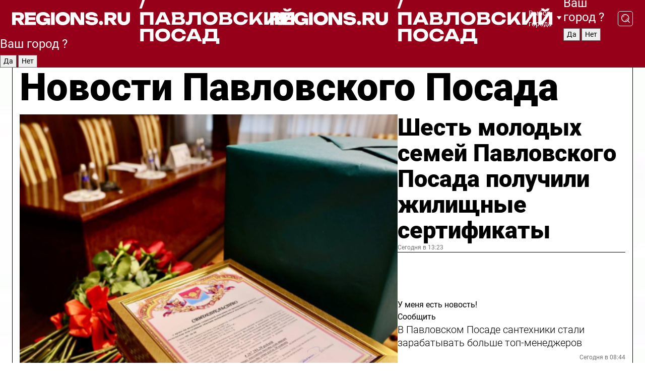

--- FILE ---
content_type: text/html; charset=UTF-8
request_url: https://regions.ru/pavlposad
body_size: 18802
content:
<!DOCTYPE html>
<html lang="ru">
<head>

    <meta charset="utf-8">
    <!-- <base href="/"> -->

    <title>Новости Павловского Посада сегодня последние: самые главные и свежие происшествия и события дня</title>
    <meta name="keywords" content="">
    <meta name="description" content="Главные последние новости Павловского Посада сегодня онлайн: самая оперативная информация круглосуточно">

    <meta name="csrf-token" content="BxtTznlKigPC9zXf0nIqonRVXq7lmRprE4Jz9o32" />

    
    
    
    
    
    
    
    
    
    
    
    <meta http-equiv="X-UA-Compatible" content="IE=edge">
    <meta name="viewport" content="width=device-width, initial-scale=1, maximum-scale=1">

    <!-- Template Basic Images Start -->
    <link rel="icon" href="/img/favicon/favicon.ico">
    <link rel="apple-touch-icon" sizes="180x180" href="/img/favicon/apple-touch-icon.png">
    <!-- Template Basic Images End -->

    <!-- Custom Browsers Color Start -->
    <meta name="theme-color" content="#000">
    <!-- Custom Browsers Color End -->

    <link rel="stylesheet" href="https://regions.ru/css/main.min.css">
    <link rel="stylesheet" href="https://regions.ru/js/owl-carousel/assets/owl.carousel.min.css">
    <link rel="stylesheet" href="https://regions.ru/js/owl-carousel/assets/owl.theme.default.min.css">
    <link rel="stylesheet" href="https://regions.ru/css/custom.css?v=1769269082">

            <meta name="yandex-verification" content="1c939766cd81bf26" />
<meta name="google-site-verification" content="0vnG0Wlft2veIlSU714wTZ0kjs1vcRkXrIPCugsS9kc" />
<meta name="zen-verification" content="vlOnBo0GD4vjQazFqMHcmGcgw5TdyGjtDXLZWMcmdOiwd3HtGi66Kn5YsHnnbas9" />
<meta name="zen-verification" content="TbLqR35eMeggrFrleQbCgkqfhk5vr0ZqxHRlFZy4osbTCq7B4WQ27RqCCA3s2chu" />

<script type="text/javascript">
    (function(c,l,a,r,i,t,y){
        c[a]=c[a]||function(){(c[a].q=c[a].q||[]).push(arguments)};
        t=l.createElement(r);t.async=1;t.src="https://www.clarity.ms/tag/"+i;
        y=l.getElementsByTagName(r)[0];y.parentNode.insertBefore(t,y);
    })(window, document, "clarity", "script", "km2s2rvk59");
</script>

<!-- Yandex.Metrika counter -->
<script type="text/javascript" >
    (function(m,e,t,r,i,k,a){m[i]=m[i]||function(){(m[i].a=m[i].a||[]).push(arguments)};
        m[i].l=1*new Date();
        for (var j = 0; j < document.scripts.length; j++) {if (document.scripts[j].src === r) { return; }}
        k=e.createElement(t),a=e.getElementsByTagName(t)[0],k.async=1,k.src=r,a.parentNode.insertBefore(k,a)})
    (window, document, "script", "https://mc.yandex.ru/metrika/tag.js", "ym");

    ym(96085658, "init", {
        clickmap:true,
        trackLinks:true,
        accurateTrackBounce:true,
        webvisor:true
    });

            ym(23180572, "init", {
            clickmap: true,
            trackLinks: true,
            accurateTrackBounce: true
        });
    </script>
<noscript>
    <div>
        <img src="https://mc.yandex.ru/watch/96085658" style="position:absolute; left:-9999px;" alt="" />

                    <img src="https://mc.yandex.ru/watch/23180572" style="position:absolute; left:-9999px;" alt="" />
            </div>
</noscript>
<!-- /Yandex.Metrika counter -->

<!-- Top.Mail.Ru counter -->
<script type="text/javascript">
    var _tmr = window._tmr || (window._tmr = []);
    _tmr.push({id: "3513779", type: "pageView", start: (new Date()).getTime()});
    (function (d, w, id) {
        if (d.getElementById(id)) return;
        var ts = d.createElement("script"); ts.type = "text/javascript"; ts.async = true; ts.id = id;
        ts.src = "https://top-fwz1.mail.ru/js/code.js";
        var f = function () {var s = d.getElementsByTagName("script")[0]; s.parentNode.insertBefore(ts, s);};
        if (w.opera == "[object Opera]") { d.addEventListener("DOMContentLoaded", f, false); } else { f(); }
    })(document, window, "tmr-code");
</script>
<noscript><div><img src="https://top-fwz1.mail.ru/counter?id=3513779;js=na" style="position:absolute;left:-9999px;" alt="Top.Mail.Ru" /></div></noscript>
<!-- /Top.Mail.Ru counter -->

<script defer src="https://setka.news/scr/versioned/bundle.0.0.3.js"></script>
<link href="https://setka.news/scr/versioned/bundle.0.0.3.css" rel="stylesheet" />

<script>window.yaContextCb=window.yaContextCb||[]</script>
<script src="https://yandex.ru/ads/system/context.js" async></script>

    
    
    <script>
        if( window.location.href.includes('smi2')
            || window.location.href.includes('setka')
            || window.location.href.includes('adwile')
            || window.location.href.includes('24smi') ){

            window.yaContextCb.push(() => {
                Ya.Context.AdvManager.render({
                    "blockId": "R-A-16547837-5",
                    "renderTo": "yandex_rtb_R-A-16547837-5"
                })
            })

        }
    </script>
</head>


<body data-city-id="30" class="region silver_ponds" style="">



<!-- Custom HTML -->
<header class="fixed winter-2025">
    <div class="container">
        <div class="outer region">
                            <a href="/pavlposad/" class="logo desktop">
                    <img src="/img/logo.svg" alt="" class="logo-short" />
                    
                    <span class="logo-region">
                        / Павловский Посад
                    </span>
                </a>

                <a href="/pavlposad/" class="logo mobile">
                    <img src="/img/logo.svg" alt="" class="logo-short" />
                        
                    <span class="logo-region">
                        / Павловский Посад
                    </span>
                </a>
            

            <a href="#" class="mmenu-opener d-block d-lg-none" id="mmenu-opener">
                <!--<img src="/img/bars.svg" alt="">-->
            </a>

            <div class="mmenu" id="mmenu">
                <form action="/pavlposad/search" class="mmenu-search">
                    <input type="text" name="query" class="search" placeholder="Поиск" />
                </form>
                <nav class="mobile-nav">
                    <ul>
                        <li><a href="/pavlposad/news">Новости</a></li>
                        <li><a href="/pavlposad/articles">Статьи</a></li>
                                                <li><a href="/pavlposad/video">Видео</a></li>
                        <li><a href="/cities">Выбрать город</a></li>
                        <li><a href="/about">О редакции</a></li>
                        <li><a href="/vacancies">Вакансии</a></li>
                        <li><a href="/contacts">Контакты</a></li>
                    </ul>
                </nav>
                <div class="subscribe">
                    <div class="text">Подписывайтесь</div>
                    <div class="soc">
                        <!--a href="#" class="soc-item" target="_blank"><img src="/img/top-yt.svg" alt=""></a-->
                        <a href="https://vk.com/regionsru" class="soc-item" target="_blank"><img src="/img/top-vk.svg" alt=""></a>
                        <a href="https://ok.ru/regionsru" target="_blank" class="soc-item"><img src="/img/top-ok.svg" alt=""></a>
                        
                        <a href="https://dzen.ru/regions" class="soc-item" target="_blank"><img src="/img/top-dzen.svg" alt=""></a>
                        <a href="https://rutube.ru/channel/47098509/" class="soc-item" target="_blank"><img src="/img/top-rutube.svg" alt=""></a>
                    </div>
                </div>
            </div><!--mmenu-->

            <div class="right d-none d-lg-flex">
                <div>
    <a class="choose-city" href="#" id="choose-city">
        Выбор города
    </a>

    <form class="city-popup" id="city-popup" action="#">
        <div class="title">
            Введите название вашего города или выберите из списка:
        </div>
        <input id="searchCity" class="search-input" onkeyup="search_city()" type="text" name="city" placeholder="Введите название города..." />

        <ul id='list' class="list">
            <li class="cities" data-city="/">Главная страница</li>

                            <li class="cities" data-city="balashikha">Балашиха</li>
                            <li class="cities" data-city="bronnitsy">Бронницы</li>
                            <li class="cities" data-city="vidnoe">Видное</li>
                            <li class="cities" data-city="volokolamsk">Волоколамск</li>
                            <li class="cities" data-city="voskresensk">Воскресенск</li>
                            <li class="cities" data-city="dmitrov">Дмитров</li>
                            <li class="cities" data-city="dolgoprudny">Долгопрудный</li>
                            <li class="cities" data-city="domodedovo">Домодедово</li>
                            <li class="cities" data-city="dubna">Дубна</li>
                            <li class="cities" data-city="egorievsk">Егорьевск</li>
                            <li class="cities" data-city="zhukovsky">Жуковский</li>
                            <li class="cities" data-city="zaraisk">Зарайск</li>
                            <li class="cities" data-city="istra">Истра</li>
                            <li class="cities" data-city="kashira">Кашира</li>
                            <li class="cities" data-city="klin">Клин</li>
                            <li class="cities" data-city="kolomna">Коломна</li>
                            <li class="cities" data-city="korolev">Королев</li>
                            <li class="cities" data-city="kotelniki">Котельники</li>
                            <li class="cities" data-city="krasnogorsk">Красногорск</li>
                            <li class="cities" data-city="lobnya">Лобня</li>
                            <li class="cities" data-city="lospetrovsky">Лосино-Петровский</li>
                            <li class="cities" data-city="lotoshino">Лотошино</li>
                            <li class="cities" data-city="lukhovitsy">Луховицы</li>
                            <li class="cities" data-city="lytkarino">Лыткарино</li>
                            <li class="cities" data-city="lyubertsy">Люберцы</li>
                            <li class="cities" data-city="mozhaisk">Можайск</li>
                            <li class="cities" data-city="mytischi">Мытищи</li>
                            <li class="cities" data-city="naro-fominsk">Наро-Фоминск</li>
                            <li class="cities" data-city="noginsk">Ногинск</li>
                            <li class="cities" data-city="odintsovo">Одинцово</li>
                            <li class="cities" data-city="orekhovo-zuevo">Орехово-Зуево</li>
                            <li class="cities" data-city="pavlposad">Павловский Посад</li>
                            <li class="cities" data-city="podolsk">Подольск</li>
                            <li class="cities" data-city="pushkino">Пушкино</li>
                            <li class="cities" data-city="ramenskoe">Раменское</li>
                            <li class="cities" data-city="reutov">Реутов</li>
                            <li class="cities" data-city="ruza">Руза</li>
                            <li class="cities" data-city="sergposad">Сергиев Посад</li>
                            <li class="cities" data-city="serprudy">Серебряные Пруды</li>
                            <li class="cities" data-city="serpuhov">Серпухов</li>
                            <li class="cities" data-city="solnechnogorsk">Солнечногорск</li>
                            <li class="cities" data-city="stupino">Ступино</li>
                            <li class="cities" data-city="taldom">Талдом</li>
                            <li class="cities" data-city="fryazino">Фрязино</li>
                            <li class="cities" data-city="khimki">Химки</li>
                            <li class="cities" data-city="chernogolovka">Черноголовка</li>
                            <li class="cities" data-city="chekhov">Чехов</li>
                            <li class="cities" data-city="shatura">Шатура</li>
                            <li class="cities" data-city="shakhovskaya">Шаховская</li>
                            <li class="cities" data-city="schelkovo">Щелково</li>
                            <li class="cities" data-city="elektrostal">Электросталь</li>
                    </ul>
        <div class="show-all" id="show-all">
            <img src="/img/show-all.svg" alt="">
        </div>
    </form>
</div>

                <div class="city-confirm js-city-confirm">
                    <h4>Ваш город <span></span>?</h4>
                    <div class="buttons-row">
                        <input type="button" value="Да" class="js-city-yes" />
                        <input type="button" value="Нет" class="js-city-no" />
                    </div>

                                    </div>

                <a class="search" href="#" id="search-opener">
						<span class="search-icon">
							<img src="/img/magnifier.svg" alt="" />
							<img src="/img/magnifier.svg" alt="" />
						</span>
                </a>
                <form action="/pavlposad/search" id="search-form" class="search-form">
                    <input id="search" class="search-input" type="text" name="query" placeholder="Что ищете?" />
                </form>
            </div>


        </div>
    </div>

    <div class="mobile-popup">
        <div class="city-confirm js-city-confirm">
            <h4>Ваш город <span></span>?</h4>
            <div class="buttons-row">
                <input type="button" value="Да" class="js-city-yes" />
                <input type="button" value="Нет" class="js-city-mobile-no" />
            </div>
        </div>
    </div>
</header>


<div class="container">
    <div id="yandex_rtb_R-A-16547837-5"></div>

            <nav class="nav-bar border-left border-right border-bottom" role="navigation" id="nav-bar">
    <ul class="nav-menu ul-style">
        <!--li class="item online">
            <a href="#" class="nav-link">Срочно</a>
        </li-->

                    <!--li class="item header">
                <h1>Новости Павловского Посада сегодня последние: самые главные и свежие происшествия и события дня</h1>
            </li-->
                <li class="item nav-wrapper">
            <ul class="nav-sections ul-style">
                <li class="item sections-item">
                    <a href="/pavlposad/news" class="nav-link ttu">Новости</a>
                </li>

                <li class="item sections-item">
                    <a href="/pavlposad/articles" class="nav-link ttu">Статьи</a>
                </li>
                                <li class="item sections-item">
                    <a href="/pavlposad/video" class="nav-link ttu">Видео</a>
                </li>

                
                                                                                        <li class="item sections-item">
                                <a href="/pavlposad/obschestvo" class="nav-link">Общество</a>
                            </li>
                                                                                                <li class="item sections-item">
                                <a href="/pavlposad/idt" class="nav-link">Происшествия</a>
                            </li>
                                                                                                <li class="item sections-item">
                                <a href="/pavlposad/transport-" class="nav-link">Транспорт</a>
                            </li>
                                                                                                <li class="item sections-item">
                                <a href="/pavlposad/stroitelstvo-" class="nav-link">Строительство</a>
                            </li>
                                                                                                                                                                                                                                                                                                                                                                                                                                                                                                                                                                                                                                                                                                                                                                                                                                                    </ul>
        </li><!--li-->
        <li class="item more" id="more-opener">
            <a href="#" class="nav-link">Еще</a>
        </li>
    </ul>

    <div class="more-popup" id="more-popup">
                    <nav class="categories">
                <ul>
                                            <li>
                            <a href="/pavlposad/obschestvo">Общество</a>
                        </li>
                                            <li>
                            <a href="/pavlposad/idt">Происшествия</a>
                        </li>
                                            <li>
                            <a href="/pavlposad/transport-">Транспорт</a>
                        </li>
                                            <li>
                            <a href="/pavlposad/stroitelstvo-">Строительство</a>
                        </li>
                                            <li>
                            <a href="/pavlposad/blagoustroystvo-">Благоустройство</a>
                        </li>
                                            <li>
                            <a href="/pavlposad/geroi-svo">Герои СВО</a>
                        </li>
                                            <li>
                            <a href="/pavlposad/doc">Официально</a>
                        </li>
                                            <li>
                            <a href="/pavlposad/blog">Блог</a>
                        </li>
                                            <li>
                            <a href="/pavlposad/zhkh">ЖКХ</a>
                        </li>
                                            <li>
                            <a href="/pavlposad/clt">Культура</a>
                        </li>
                                            <li>
                            <a href="/pavlposad/aktualno">Актуально</a>
                        </li>
                                            <li>
                            <a href="/pavlposad/bezopasnost">Безопасность</a>
                        </li>
                                            <li>
                            <a href="/pavlposad/zdravoohranenie-">Здравоохранение</a>
                        </li>
                                            <li>
                            <a href="/pavlposad/zdorove-">Здоровье</a>
                        </li>
                                            <li>
                            <a href="/pavlposad/sport">Спорт</a>
                        </li>
                                            <li>
                            <a href="/pavlposad/edu">Образование</a>
                        </li>
                                            <li>
                            <a href="/pavlposad/prom">Промышленность</a>
                        </li>
                                            <li>
                            <a href="/pavlposad/problema-v-gorode">Проблема в городе</a>
                        </li>
                                            <li>
                            <a href="/pavlposad/afisha">Афиша</a>
                        </li>
                                            <li>
                            <a href="/pavlposad/priroda">Природа</a>
                        </li>
                                            <li>
                            <a href="/pavlposad/ppd">События</a>
                        </li>
                                    </ul>
            </nav>
        
        <nav class="bottom-nav">
            <ul>
                <li><a href="/about">О редакции</a></li>
                <li><a href="/pavlposad/authors">Авторы</a></li>
                <li><a href="/media-kit">Рекламодателям</a></li>
                <li><a href="/contacts">Контактная информация</a></li>
                <li><a href="/privacy-policy">Политика конфиденциальности</a></li>
            </ul>
        </nav>

        <div class="subscribe">
            <div class="text">Подписывайтесь</div>
            <div class="soc">
                <!--a href="#" class="soc-item" target="_blank"><img src="/img/top-yt.svg" alt=""></a-->
                <a href="https://vk.com/regionsru" class="soc-item" target="_blank"><img src="/img/top-vk.svg" alt=""></a>
                <a href="https://ok.ru/regionsru" target="_blank" class="soc-item"><img src="/img/top-ok.svg" alt=""></a>
                                <a href="https://dzen.ru/regions" class="soc-item" target="_blank"><img src="/img/top-dzen.svg" alt=""></a>
                <a href="https://rutube.ru/channel/47098509/" class="soc-item" target="_blank"><img src="/img/top-rutube.svg" alt=""></a>
                <a href="https://max.ru/regions" class="soc-item" target="_blank">
                    <img src="/img/top-max.svg" alt="">
                </a>
            </div>
        </div>
    </div>
</nav>
    
    
    <div class="zones border-left border-right">
        <div class="site-header">
            <h1>Новости Павловского Посада</h1>
        </div>

        <div class="region-page">
                            <div class="article big-story">
                    <a class="image" href="/pavlposad/obschestvo/shest-molodyh-semey-pavlovskogo-posada-poluchili-zhilischnye-sertifikaty">
                        <img src="https://storage.yandexcloud.net/regions/posts/media/thumbnails/2026/01/medium/a3qTnnVsrQdUnfANPreQJvzjyZL7fQt8lv23bd5z.png" class="article-image" alt="Шесть молодых семей Павловского Посада получили жилищные сертификаты" />
                    </a>
                    <div class="right border-bottom">
                        <a href="/pavlposad/obschestvo/shest-molodyh-semey-pavlovskogo-posada-poluchili-zhilischnye-sertifikaty" class="headline">Шесть молодых семей Павловского Посада получили жилищные сертификаты</a>
                        <div class="update">
                            Сегодня в 13:23
                        </div>
                        <div class="related-items">
                            <div class="feedback-mobile-banner-wrapper">
    <div class="feedback-mobile-banner-btn js-show-feedback-form-btn">

        <div class="feedback-mobile-banner-btn__ico">
            <svg width="72" height="72" viewBox="0 0 72 72" fill="none" xmlns="http://www.w3.org/2000/svg">
                <path d="M7.01577 71.5L13.8486 51.8407C13.8734 51.6964 13.8635 51.4575 13.695 51.3082C5.30631 45.8384 0.5 37.6811 0.5 28.9116C0.5 12.9701 16.5739 0 36.3293 0C56.0847 0 72 12.9701 72 28.9116C72 44.853 55.9261 57.8231 36.1707 57.8231C34.9122 57.8231 33.495 57.8231 32.1869 57.6639C32.1275 57.6639 32.0631 57.6688 32.0284 57.6887L7.01577 71.49V71.5ZM36.3293 2.48851C17.9414 2.48851 2.97748 14.3438 2.97748 28.9116C2.97748 36.835 7.39234 44.2458 15.0923 49.2477L15.1617 49.2975C16.123 50.0241 16.5491 51.2733 16.2468 52.4828L16.2171 52.5923L11.4901 66.1945L30.8838 55.4939C31.4982 55.1853 32.0532 55.1853 32.2613 55.1853L32.4149 55.1953C33.5892 55.3446 34.9617 55.3446 36.1757 55.3446C54.5635 55.3446 69.5275 43.4893 69.5275 28.9215C69.5275 14.3538 54.6329 2.48851 36.3293 2.48851Z" fill="white"/>
                <path d="M21.306 35.6598C18.12 35.6598 15.5285 33.0569 15.5285 29.8566C15.5285 26.6564 18.12 24.0534 21.306 24.0534C24.492 24.0534 27.0835 26.6564 27.0835 29.8566C27.0835 33.0569 24.492 35.6598 21.306 35.6598ZM21.306 26.5419C19.4875 26.5419 18.006 28.0301 18.006 29.8566C18.006 31.6832 19.4875 33.1713 21.306 33.1713C23.1245 33.1713 24.606 31.6832 24.606 29.8566C24.606 28.0301 23.1245 26.5419 21.306 26.5419Z" fill="white"/>
                <path d="M36.3293 35.6598C33.1432 35.6598 30.5518 33.0569 30.5518 29.8566C30.5518 26.6564 33.1432 24.0534 36.3293 24.0534C39.5153 24.0534 42.1067 26.6564 42.1067 29.8566C42.1067 33.0569 39.5153 35.6598 36.3293 35.6598ZM36.3293 26.5419C34.5108 26.5419 33.0293 28.0301 33.0293 29.8566C33.0293 31.6832 34.5108 33.1713 36.3293 33.1713C38.1477 33.1713 39.6293 31.6832 39.6293 29.8566C39.6293 28.0301 38.1477 26.5419 36.3293 26.5419Z" fill="white"/>
                <path d="M51.1991 35.6598C48.0131 35.6598 45.4217 33.0569 45.4217 29.8566C45.4217 26.6564 48.0131 24.0534 51.1991 24.0534C54.3852 24.0534 56.9766 26.6564 56.9766 29.8566C56.9766 33.0569 54.3852 35.6598 51.1991 35.6598ZM51.1991 26.5419C49.3807 26.5419 47.8991 28.0301 47.8991 29.8566C47.8991 31.6832 49.3807 33.1713 51.1991 33.1713C53.0176 33.1713 54.4991 31.6832 54.4991 29.8566C54.4991 28.0301 53.0176 26.5419 51.1991 26.5419Z" fill="white"/>
            </svg>

        </div>

        <div class="feedback-mobile-banner-btn__text">
            У меня есть новость!
        </div>

        <div class="feedback-mobile-banner-btn__btn">Сообщить</div>
    </div>
</div>

                            

                                                                                                                                                            <div class="item">
                                        <a href="/pavlposad/edu/v-pavlovskom-posade-santehniki-stali-zarabatyvat-bolshe-top-menedzherov" class="name">В Павловском Посаде сантехники стали зарабатывать больше топ-менеджеров</a>
                                        <span class="update">Сегодня в 08:44</span>
                                    </div>
                                                                                                                                <div class="item">
                                        <a href="/pavlposad/idt/v-pavlovskom-posade-zharka-kartoshki-zakonchilas-vzryvom-na-kuhne" class="name">В Павловском Посаде жарка картошки закончилась взрывом на кухне</a>
                                        <span class="update">Вчера в 10:07</span>
                                    </div>
                                                                                    </div>
                    </div>
                </div><!--big-story-->
            
            <div class="feedback-modal-success-wrapper js-feedback-success">
    <div class="feedback-modal-success-wrapper__result">
        <div class="feedback-modal-success-wrapper__result-text">
            Ваше обращение принято. <br /> Мы рассмотрим его в ближайшее время.
        </div>
        <div class="feedback-modal-success-wrapper__result-btn js-hide-feedback-success-btn">
            Закрыть
        </div>
    </div>
</div>


<div class="feedback-modal-form-wrapper js-feedback-form">
    <h3>Опишите проблему</h3>

    <form
        id="feedback-form"
        method="post"
        action="https://regions.ru/feedback"
    >
        <input type="hidden" name="site_id" value="30" />

        <textarea name="comment" id="comment" placeholder=""></textarea>

        <div class="js-upload-wrap">
            <div id="files">

            </div>

            <div class="feedback-modal-form-wrapper__row feedback-modal-form-wrapper__add-file">
                <svg width="23" height="24" viewBox="0 0 23 24" fill="none" xmlns="http://www.w3.org/2000/svg">
                    <path d="M10.7802 6.91469C10.4604 7.25035 9.88456 7.25035 9.56467 6.91469C9.24478 6.57902 9.24478 5.97483 9.56467 5.63916L13.2754 1.74545C14.363 0.604196 15.8345 0 17.306 0C20.4409 0 23 2.68531 23 5.97483C23 7.51888 22.4242 9.06294 21.3366 10.2042L17.306 14.4336C16.2184 15.5748 14.8108 16.179 13.3394 16.179C11.2921 16.179 9.5007 15.0378 8.47705 13.2923C8.22114 12.8895 8.02921 12.4196 7.90125 11.9497C7.7733 11.4797 8.02921 10.9427 8.47705 10.8084C8.9249 10.6741 9.43672 10.9427 9.56467 11.4126C9.62865 11.7483 9.75661 12.0168 9.94854 12.3524C10.6523 13.5608 11.9319 14.3664 13.2754 14.3664C14.299 14.3664 15.2587 13.9636 16.0264 13.2252L20.057 8.9958C20.8248 8.19021 21.2086 7.11608 21.2086 6.10909C21.2086 3.82657 19.4812 2.01399 17.306 2.01399C16.2823 2.01399 15.3227 2.41678 14.5549 3.22238L10.8442 7.11608L10.7802 6.91469ZM12.2517 17.0517L8.54103 20.9455C7.00556 22.5566 4.51043 22.5566 2.97497 20.9455C1.4395 19.3343 1.4395 16.7161 2.97497 15.1049L7.00556 10.8755C7.7733 10.0699 8.79694 9.66713 9.75661 9.66713C10.7163 9.66713 11.7399 10.0699 12.5076 10.8755C12.7636 11.1441 12.9555 11.4126 13.0834 11.6811C13.2754 11.9497 13.4033 12.2853 13.4673 12.621C13.5953 13.0909 14.1071 13.4266 14.5549 13.2252C15.0028 13.0909 15.2587 12.5538 15.1307 12.0839C15.0028 11.614 14.8108 11.1441 14.5549 10.7413C14.299 10.3385 14.0431 9.93567 13.7232 9.6C12.6356 8.45874 11.1641 7.85455 9.69263 7.85455C8.22114 7.85455 6.74965 8.45874 5.66203 9.6L1.63143 13.8294C-0.543811 16.1119 -0.543811 19.9385 1.63143 22.2881C3.80668 24.5706 7.38943 24.5706 9.56467 22.2881L13.2754 18.3944C13.5953 18.0587 13.5953 17.4545 13.2754 17.1189C12.8915 16.7832 12.3797 16.7832 11.9958 17.1189L12.2517 17.0517Z" fill="#960018"/>
                </svg>

                <div class="file-load-area">
                    <label>
                        <input id="fileupload" data-url="https://regions.ru/feedback/upload" data-target="files" name="file" type="file" style="display: none">
                        Добавить фото или видео
                    </label>
                </div>
                <div class="file-loader">
                    <div class="lds-ring"><div></div><div></div><div></div><div></div></div>
                </div>
            </div>
        </div>

        <div class="feedback-modal-form-wrapper__row">
            <label for="category_id">Тема:</label>
            <select name="category_id" id="category_id">
                <option value="">Выберите тему</option>
                                    <option value="1">Дороги</option>
                                    <option value="15">Блог</option>
                                    <option value="2">ЖКХ</option>
                                    <option value="3">Благоустройство</option>
                                    <option value="4">Здравоохранение</option>
                                    <option value="5">Социальная сфера</option>
                                    <option value="6">Общественный транспорт</option>
                                    <option value="7">Строительство</option>
                                    <option value="8">Торговля</option>
                                    <option value="9">Мусор</option>
                                    <option value="10">Образование</option>
                                    <option value="11">Бизнес</option>
                                    <option value="12">Другое</option>
                            </select>
        </div>

        <div class="feedback-modal-form-wrapper__row">
            <label>Ваши данные:</label>

            <div class="feedback-modal-form-wrapper__incognito">
                <input type="checkbox" name="incognito" id="incognito" />
                <label for="incognito">Остаться инкогнито</label>
            </div>
        </div>

        <div class="js-feedback-from-personal-wrapper">
            <div class="feedback-modal-form-wrapper__row">
                <input type="text" name="name" id="name" placeholder="ФИО" />
            </div>

            <div class="feedback-modal-form-wrapper__row">
                <input type="text" name="phone" id="phone" placeholder="Телефон" />
            </div>

            <div class="feedback-modal-form-wrapper__row">
                <input type="email" name="email" id="email" placeholder="E-mail" />
            </div>
        </div>

        <div class="feedback-modal-form-wrapper__row">
            <input type="submit" value="Отправить" />
            <input type="reset" class="js-hide-feedback-form-btn" value="Отменить" />
        </div>
    </form>
</div>

<script id="template-upload-file" type="text/html">
    <div class="feedback-modal-form-wrapper__file">
        <input type="hidden" name="files[]" value="${_id}" />

        <div class="feedback-modal-form-wrapper__file-ico">
            <svg id="Layer_1" style="enable-background:new 0 0 512 512;" version="1.1" viewBox="0 0 512 512" xml:space="preserve" xmlns="http://www.w3.org/2000/svg" xmlns:xlink="http://www.w3.org/1999/xlink"><path d="M399.3,168.9c-0.7-2.9-2-5-3.5-6.8l-83.7-91.7c-1.9-2.1-4.1-3.1-6.6-4.4c-2.9-1.5-6.1-1.6-9.4-1.6H136.2  c-12.4,0-23.7,9.6-23.7,22.9v335.2c0,13.4,11.3,25.9,23.7,25.9h243.1c12.4,0,21.2-12.5,21.2-25.9V178.4  C400.5,174.8,400.1,172.2,399.3,168.9z M305.5,111l58,63.5h-58V111z M144.5,416.5v-320h129v81.7c0,14.8,13.4,28.3,28.1,28.3h66.9  v210H144.5z"/></svg>
        </div>
        <div class="feedback-modal-form-wrapper__file-text">
            ${name}
        </div>
        <div class="feedback-modal-form-wrapper__file-del js-feedback-delete-file">
            <svg style="enable-background:new 0 0 36 36;" version="1.1" viewBox="0 0 36 36" xml:space="preserve" xmlns="http://www.w3.org/2000/svg" xmlns:xlink="http://www.w3.org/1999/xlink"><style type="text/css">
                    .st0{fill:#960018;}
                    .st1{fill:none;stroke:#960018;stroke-width:2.0101;stroke-linejoin:round;stroke-miterlimit:10;}
                    .st2{fill:#960018;}
                    .st3{fill-rule:evenodd;clip-rule:evenodd;fill:#960018;}
                </style><g id="Layer_1"/><g id="icons"><path class="st0" d="M6.2,3.5L3.5,6.2c-0.7,0.7-0.7,1.9,0,2.7l9.2,9.2l-9.2,9.2c-0.7,0.7-0.7,1.9,0,2.7l2.6,2.6   c0.7,0.7,1.9,0.7,2.7,0l9.2-9.2l9.2,9.2c0.7,0.7,1.9,0.7,2.7,0l2.6-2.6c0.7-0.7,0.7-1.9,0-2.7L23.3,18l9.2-9.2   c0.7-0.7,0.7-1.9,0-2.7l-2.6-2.6c-0.7-0.7-1.9-0.7-2.7,0L18,12.7L8.8,3.5C8.1,2.8,6.9,2.8,6.2,3.5z" id="close_1_"/></g></svg>
        </div>
    </div>
</script>

            <div class="zone zone-region">
                <div class="zone-left">
                    <div class="zone-cites">

                        <div class="feedback-banner-wrapper">
    <div class="feedback-banner-btn js-show-feedback-form-btn">
        <div class="feedback-banner-btn__ico">
            <svg width="72" height="72" viewBox="0 0 72 72" fill="none" xmlns="http://www.w3.org/2000/svg">
                <path d="M7.01577 71.5L13.8486 51.8407C13.8734 51.6964 13.8635 51.4575 13.695 51.3082C5.30631 45.8384 0.5 37.6811 0.5 28.9116C0.5 12.9701 16.5739 0 36.3293 0C56.0847 0 72 12.9701 72 28.9116C72 44.853 55.9261 57.8231 36.1707 57.8231C34.9122 57.8231 33.495 57.8231 32.1869 57.6639C32.1275 57.6639 32.0631 57.6688 32.0284 57.6887L7.01577 71.49V71.5ZM36.3293 2.48851C17.9414 2.48851 2.97748 14.3438 2.97748 28.9116C2.97748 36.835 7.39234 44.2458 15.0923 49.2477L15.1617 49.2975C16.123 50.0241 16.5491 51.2733 16.2468 52.4828L16.2171 52.5923L11.4901 66.1945L30.8838 55.4939C31.4982 55.1853 32.0532 55.1853 32.2613 55.1853L32.4149 55.1953C33.5892 55.3446 34.9617 55.3446 36.1757 55.3446C54.5635 55.3446 69.5275 43.4893 69.5275 28.9215C69.5275 14.3538 54.6329 2.48851 36.3293 2.48851Z" fill="white"/>
                <path d="M21.306 35.6598C18.12 35.6598 15.5285 33.0569 15.5285 29.8566C15.5285 26.6564 18.12 24.0534 21.306 24.0534C24.492 24.0534 27.0835 26.6564 27.0835 29.8566C27.0835 33.0569 24.492 35.6598 21.306 35.6598ZM21.306 26.5419C19.4875 26.5419 18.006 28.0301 18.006 29.8566C18.006 31.6832 19.4875 33.1713 21.306 33.1713C23.1245 33.1713 24.606 31.6832 24.606 29.8566C24.606 28.0301 23.1245 26.5419 21.306 26.5419Z" fill="white"/>
                <path d="M36.3293 35.6598C33.1432 35.6598 30.5518 33.0569 30.5518 29.8566C30.5518 26.6564 33.1432 24.0534 36.3293 24.0534C39.5153 24.0534 42.1067 26.6564 42.1067 29.8566C42.1067 33.0569 39.5153 35.6598 36.3293 35.6598ZM36.3293 26.5419C34.5108 26.5419 33.0293 28.0301 33.0293 29.8566C33.0293 31.6832 34.5108 33.1713 36.3293 33.1713C38.1477 33.1713 39.6293 31.6832 39.6293 29.8566C39.6293 28.0301 38.1477 26.5419 36.3293 26.5419Z" fill="white"/>
                <path d="M51.1991 35.6598C48.0131 35.6598 45.4217 33.0569 45.4217 29.8566C45.4217 26.6564 48.0131 24.0534 51.1991 24.0534C54.3852 24.0534 56.9766 26.6564 56.9766 29.8566C56.9766 33.0569 54.3852 35.6598 51.1991 35.6598ZM51.1991 26.5419C49.3807 26.5419 47.8991 28.0301 47.8991 29.8566C47.8991 31.6832 49.3807 33.1713 51.1991 33.1713C53.0176 33.1713 54.4991 31.6832 54.4991 29.8566C54.4991 28.0301 53.0176 26.5419 51.1991 26.5419Z" fill="white"/>
            </svg>

        </div>

        <div class="feedback-banner-btn__text">
            У меня есть новость!
        </div>

        <div class="feedback-banner-btn__content">
            <div class="feedback-banner-btn__btn">Сообщить</div>
        </div>
    </div>
</div>

                        
                                                    <h2 class="section-heading">
                                Цитаты <span>дня</span>
                            </h2>
                            <div class="quotes">
                                                                    <div class="item">
                                        <div class="top">
                                            <a href="https://regions.ru/pavlposad/obschestvo/ot-brigady-do-ottepeli-gde-v-pavlovskom-posade-stupala-noga-zvezd-kino" class="author-name">Нариман Сабиров</a>
                                            <div class="regalia">историк, краевед, киноман</div>
                                        </div>
                                        <a class="name" href="https://regions.ru/pavlposad/obschestvo/ot-brigady-do-ottepeli-gde-v-pavlovskom-posade-stupala-noga-zvezd-kino">
                                            «Режиссер Валерий Тодоровский выбрал Павловский Посад для съемок значительной части стильного сериала»
                                        </a>
                                    </div><!--item-->
                                                                    <div class="item">
                                        <div class="top">
                                            <a href="https://regions.ru/pavlposad/zdorove-/pavlovoposadtsam-raskryli-sekret-idealnogo-zimnego-kardio" class="author-name">Валерий Ким</a>
                                            <div class="regalia">Врач частной клиники Павловского Посада</div>
                                        </div>
                                        <a class="name" href="https://regions.ru/pavlposad/zdorove-/pavlovoposadtsam-raskryli-sekret-idealnogo-zimnego-kardio">
                                            «Обычная расчистка дорожек от снега — полноценное аэробно-силовое упражнение. Работа лопатой задействует спину, плечи, пресс и ноги»
                                        </a>
                                    </div><!--item-->
                                                            </div>
                        
                                                </div>


                </div>

                <div class="zone-center">
                    <h2 class="section-heading accent">
                        Статьи
                    </h2>

                    <div class="region-stories">
                                                                                                                        <div class="article">
                                        <a href="/pavlposad/priroda/idealnaya-posadka-pryamo-v-sneg-sazhaet-pavlovoposadets-kapriznye-tsvety" class="image">
                                            <img src="https://storage.yandexcloud.net/regions/posts/media/thumbnails/2026/01/small/qO9K31X1SZZn1EzzdCycfSrzfUCAytIfQf1cnbv5.jpg" alt="Идеальная посадка: прямо в снег сажает павловопосадец капризные цветы">
                                        </a>
                                        <div class="article-right">
                                            <a class="category" href="/pavlposad/priroda">Природа</a>
                                            <a href="/pavlposad/priroda/idealnaya-posadka-pryamo-v-sneg-sazhaet-pavlovoposadets-kapriznye-tsvety" class="headline">Идеальная посадка: прямо в снег сажает павловопосадец капризные цветы</a>
                                            <div class="update">22 января в 12:26</div>
                                        </div>
                                    </div>
                                                                                                                                <div class="article">
                                        <a href="/pavlposad/obschestvo/ot-brigady-do-ottepeli-gde-v-pavlovskom-posade-stupala-noga-zvezd-kino" class="image">
                                            <img src="https://storage.yandexcloud.net/regions/posts/media/thumbnails/2026/01/small/rD1PSsVZenHkuzBuIxctuz1LWdfP1QcubeiDIEKh.jpg" alt="От «Бригады» до «Оттепели»: где в Павловском Посаде ступала нога звезд кино">
                                        </a>
                                        <div class="article-right">
                                            <a class="category" href="/pavlposad/obschestvo">Общество</a>
                                            <a href="/pavlposad/obschestvo/ot-brigady-do-ottepeli-gde-v-pavlovskom-posade-stupala-noga-zvezd-kino" class="headline">От «Бригады» до «Оттепели»: где в Павловском Посаде ступала нога звезд кино</a>
                                            <div class="update">20 января в 08:45</div>
                                        </div>
                                    </div>
                                                                                                        </div>
                </div>

                                    <div class="zone-right">
                        <div class="zone-news">
                            <h2 class="section-heading">
                                <span>Новости</span>
                            </h2>
                            <div class="small-stories">
                                                                    <div class="story article">
                                        <a class="category" href="/pavlposad/aktualno">Актуально</a>
                                        <a class="headline" href="/pavlposad/aktualno/istorii-geroev-ne-vernuvshihsya-s-belskogo-rubezha-opisali-poiskoviki-elektrogorskogo-otryada">Истории героев, не вернувшихся с Бельского рубежа, описали поисковики электрогорского отряда</a>
                                        <div class="update">38 минут назад</div>
                                    </div>
                                                                    <div class="story article">
                                        <a class="category" href="/pavlposad/aktualno">Актуально</a>
                                        <a class="headline" href="/pavlposad/aktualno/gosavtoinspektsiya-pavlovskogo-posada-proverit-rezhim-truda-dalnoboyschikov">Госавтоинспекция Павловского Посада проверит режим труда дальнобойщиков</a>
                                        <div class="update">Сегодня в 16:42</div>
                                    </div>
                                                                    <div class="story article">
                                        <a class="category" href="/pavlposad/priroda">Природа</a>
                                        <a class="headline" href="/pavlposad/priroda/v-pavlovskom-posade-obnovyat-43-gektara-lesa">В Павловском Посаде обновят 4,3 гектара леса</a>
                                        <div class="update">Вчера в 16:07</div>
                                    </div>
                                                            </div>
                        </div>
                    </div>
                            </div>

                            <div class="horizontal-stories">
                    <h2 class="main-category">
                        Главное за неделю
                    </h2>
                    <div class="small-stories horizontal">
                                                    <div class="story article">
                                <a class="image" href="/pavlposad/aktualno/pered-kreschenskimi-kupaniyami-neobhodimo-sdelat-legkuyu-fizicheskuyu-zaryadku">
                                    <img src="https://storage.yandexcloud.net/regions/posts/media/thumbnails/2026/01/small/4ApbSrwMNoAqfqfxIWlT2z3Ti9DZW34G7OYBIZQX.jpg" alt="Перед Крещенскими купаниями необходимо сделать легкую физическую зарядку">
                                </a>
                                <a class="category" href="/pavlposad/aktualno">Актуально</a>
                                <a class="headline" href="/pavlposad/aktualno/pered-kreschenskimi-kupaniyami-neobhodimo-sdelat-legkuyu-fizicheskuyu-zaryadku">Перед Крещенскими купаниями необходимо сделать легкую физическую зарядку</a>
                                <div class="update">18 января в 13:00</div>
                            </div><!--story-->
                                                    <div class="story article">
                                <a class="image" href="/pavlposad/obschestvo/rekordsmen-iz-elektrogorska-ischet-prostornuyu-kvartiru-dlya-buduschego-arbuza-giganta">
                                    <img src="https://storage.yandexcloud.net/regions/posts/media/thumbnails/2026/01/small/J1BQpzNeZhkVqPHDYdDGzuSxA5io0LqqeuwaSW04.png" alt="Рекордсмен из Электрогорска ищет просторную квартиру для будущего арбуза-гиганта">
                                </a>
                                <a class="category" href="/pavlposad/obschestvo">Общество</a>
                                <a class="headline" href="/pavlposad/obschestvo/rekordsmen-iz-elektrogorska-ischet-prostornuyu-kvartiru-dlya-buduschego-arbuza-giganta">Рекордсмен из Электрогорска ищет просторную квартиру для будущего арбуза-гиганта</a>
                                <div class="update">21 января в 15:07</div>
                            </div><!--story-->
                                                    <div class="story article">
                                <a class="image" href="/pavlposad/aktualno/gigantovod-chusov-iz-elektrogorska-proigral-torgi-za-samoe-dorogoe-semechko-tomata-v-mire">
                                    <img src="https://storage.yandexcloud.net/regions/posts/media/thumbnails/2026/01/small/Pve0JPXITTpBggPwVOO7DAuPICzGmXit2Nl4HfTu.png" alt="Гигантовод Чусов из Электрогорска проиграл торги за самое дорогое семечко томата в мире">
                                </a>
                                <a class="category" href="/pavlposad/aktualno">Актуально</a>
                                <a class="headline" href="/pavlposad/aktualno/gigantovod-chusov-iz-elektrogorska-proigral-torgi-za-samoe-dorogoe-semechko-tomata-v-mire">Гигантовод Чусов из Электрогорска проиграл торги за самое дорогое семечко томата в мире</a>
                                <div class="update">20 января в 13:21</div>
                            </div><!--story-->
                                                    <div class="story article">
                                <a class="image" href="/pavlposad/geroi-svo/pavlovoposadtsy-prostilis-s-geroem-svo-vladimirom-kovalevym">
                                    <img src="https://storage.yandexcloud.net/regions/posts/media/thumbnails/2026/01/small/A7UDYRVHptHmd6TdCBdzG9nzFJdpxDBEcjFyZZqs.png" alt="Павловопосадцы простились с героем СВО Владимиром Ковалевым">
                                </a>
                                <a class="category" href="/pavlposad/geroi-svo">Герои СВО</a>
                                <a class="headline" href="/pavlposad/geroi-svo/pavlovoposadtsy-prostilis-s-geroem-svo-vladimirom-kovalevym">Павловопосадцы простились с героем СВО Владимиром Ковалевым</a>
                                <div class="update">20 января в 12:26</div>
                            </div><!--story-->
                                            </div>
                </div><!--horizontal-->
            
            <div class="big-promo">
        <a class="promo-pic" href="https://контрактмо.рф/" target="_blank">
            <img src="https://storage.yandexcloud.net/regions/posts/media/covers/2025/05/1jTqwuZ6vhhcOVtLL9OyZAWBHQf4YEYMfxKQ66PE.png" alt="Контрактники май 2025">
        </a>
    </div>

            
                            <div class="horizontal-stories">
                    <h2 class="main-category">
                        Все новости
                    </h2>

                    <div class="small-stories horizontal">
                                                    <div class="story article">
                                <a class="image" href="/pavlposad/prom/mastera-pavlovoposadskoy-kremnievoy-doliny-prodemonstrirovali-svoi-umeniya">
                                    <img src="https://storage.yandexcloud.net/regions/posts/media/thumbnails/2026/01/small/o3TDlipQU57P7HzxN596ic8HCJndWpQPzdmKzoRB.png" alt="Мастера павловопосадской «кремниевой долины» продемонстрировали свои умения">
                                </a>
                                <a class="category" href="/pavlposad/prom">Промышленность</a>
                                <a class="headline" href="/pavlposad/prom/mastera-pavlovoposadskoy-kremnievoy-doliny-prodemonstrirovali-svoi-umeniya">Мастера павловопосадской «кремниевой долины» продемонстрировали свои умения</a>
                                <div class="update">Вчера в 14:59</div>
                            </div><!--story-->
                                                    <div class="story article">
                                <a class="image" href="/pavlposad/ppd/ostanovku-v-elektrogorske-sdelali-blogery-iduschie-peshkom-iz-moskvy-vo-vladivostok">
                                    <img src="https://storage.yandexcloud.net/regions/posts/media/thumbnails/2026/01/small/Ug64fHEd8WUwUGdrfUJJThXnffxysqVwXbLHCZjm.png" alt="Остановку в Электрогорске сделали блогеры, идущие пешком из Москвы во Владивосток">
                                </a>
                                <a class="category" href="/pavlposad/ppd">События</a>
                                <a class="headline" href="/pavlposad/ppd/ostanovku-v-elektrogorske-sdelali-blogery-iduschie-peshkom-iz-moskvy-vo-vladivostok">Остановку в Электрогорске сделали блогеры, идущие пешком из Москвы во Владивосток</a>
                                <div class="update">Вчера в 13:14</div>
                            </div><!--story-->
                                                    <div class="story article">
                                <a class="image" href="/pavlposad/prom/v-pavlovskom-posade-otsenili-rabotu-masterov-metalloobrabotki">
                                    <img src="https://storage.yandexcloud.net/regions/posts/media/thumbnails/2026/01/small/vV02S5IIb6YJBtbwhJWfqi1Az8ZSx89VtxTIkdoB.png" alt="В Павловском Посаде оценили работу мастеров металлообработки">
                                </a>
                                <a class="category" href="/pavlposad/prom">Промышленность</a>
                                <a class="headline" href="/pavlposad/prom/v-pavlovskom-posade-otsenili-rabotu-masterov-metalloobrabotki">В Павловском Посаде оценили работу мастеров металлообработки</a>
                                <div class="update">Вчера в 12:22</div>
                            </div><!--story-->
                                                    <div class="story article">
                                <a class="image" href="/pavlposad/edu/uchitel-goda-iz-pavlovskogo-posada-molitvina-podelilas-sekretom-uspeha">
                                    <img src="https://storage.yandexcloud.net/regions/posts/media/thumbnails/2026/01/small/uJethe4MtacwLRH6ZYUnFrOcT1bzCiDAAn1gcFJM.png" alt="Учитель года из Павловского Посада Молитвина поделилась секретом успеха">
                                </a>
                                <a class="category" href="/pavlposad/edu">Образование</a>
                                <a class="headline" href="/pavlposad/edu/uchitel-goda-iz-pavlovskogo-posada-molitvina-podelilas-sekretom-uspeha">Учитель года из Павловского Посада Молитвина поделилась секретом успеха</a>
                                <div class="update">Вчера в 11:12</div>
                            </div><!--story-->
                                                    <div class="story article">
                                <a class="image" href="/pavlposad/obschestvo/v-elektrogorske-uchastniki-aktivnogo-dolgoletiya-sozdayut-avtorskie-kollektsii-odezhdy">
                                    <img src="https://storage.yandexcloud.net/regions/posts/media/thumbnails/2026/01/small/YVqp7jccjat30aOdrN5UqoPzduEYTiC9gIfhs7nR.png" alt="В Электрогорске участники «Активного долголетия» создают авторские коллекции одежды">
                                </a>
                                <a class="category" href="/pavlposad/obschestvo">Общество</a>
                                <a class="headline" href="/pavlposad/obschestvo/v-elektrogorske-uchastniki-aktivnogo-dolgoletiya-sozdayut-avtorskie-kollektsii-odezhdy">В Электрогорске участники «Активного долголетия» создают авторские коллекции одежды</a>
                                <div class="update">Вчера в 08:43</div>
                            </div><!--story-->
                                                    <div class="story article">
                                <a class="image" href="/pavlposad/obschestvo/u-vokzala-pavlovskogo-posada-proveli-pamyatnyy-miting-v-chest-osvobozhdeniya-moskovskoy-oblasti">
                                    <img src="https://storage.yandexcloud.net/regions/posts/media/thumbnails/2026/01/small/8CKaSKST5QRCVnSKENbB7v6aEtMVecjf4OPJS5Sp.png" alt="У вокзала Павловского Посада провели памятный митинг в честь освобождения Московской области">
                                </a>
                                <a class="category" href="/pavlposad/obschestvo">Общество</a>
                                <a class="headline" href="/pavlposad/obschestvo/u-vokzala-pavlovskogo-posada-proveli-pamyatnyy-miting-v-chest-osvobozhdeniya-moskovskoy-oblasti">У вокзала Павловского Посада провели памятный митинг в честь освобождения Московской области</a>
                                <div class="update">22 января в 17:44</div>
                            </div><!--story-->
                                                    <div class="story article">
                                <a class="image" href="/pavlposad/aktualno/kak-zhitelyam-pavlovskogo-posada-sohranit-tvorcheskiy-ogon-i-izbezhat-vygoraniya-na-rabote">
                                    <img src="https://storage.yandexcloud.net/regions/posts/media/thumbnails/2026/01/small/sPjJl9bnMdMvAGpJTkxWfazczxb3M2FOWWgoXkCm.jpg" alt="Как жителям Павловского Посада сохранить творческий огонь и избежать выгорания на работе">
                                </a>
                                <a class="category" href="/pavlposad/aktualno">Актуально</a>
                                <a class="headline" href="/pavlposad/aktualno/kak-zhitelyam-pavlovskogo-posada-sohranit-tvorcheskiy-ogon-i-izbezhat-vygoraniya-na-rabote">Как жителям Павловского Посада сохранить творческий огонь и избежать выгорания на работе</a>
                                <div class="update">22 января в 16:00</div>
                            </div><!--story-->
                                                    <div class="story article">
                                <a class="image" href="/pavlposad/zhkh/planovye-raboty-na-elektrosetyah-v-pavlovskom-posade-23-yanvarya-tochnyy-adres-i-vremya-kuda-zvonit">
                                    <img src="https://storage.yandexcloud.net/regions/posts/media/thumbnails/2026/01/small/LUsj3KDY19vPV7cPu1dLnFjp9eYn3UMMKAWkoOnq.jpg" alt="Плановые работы на электросетях в Павловском Посаде 23 января — точный адрес и время, куда звонить">
                                </a>
                                <a class="category" href="/pavlposad/zhkh">ЖКХ</a>
                                <a class="headline" href="/pavlposad/zhkh/planovye-raboty-na-elektrosetyah-v-pavlovskom-posade-23-yanvarya-tochnyy-adres-i-vremya-kuda-zvonit">Плановые работы на электросетях в Павловском Посаде 23 января — точный адрес и время, куда звонить</a>
                                <div class="update">22 января в 15:10</div>
                            </div><!--story-->
                                                    <div class="story article">
                                <a class="image" href="/pavlposad/sport/v-pavlovskom-posade-opredelili-luchshih-v-futzale">
                                    <img src="https://storage.yandexcloud.net/regions/posts/media/thumbnails/2026/01/small/lcIfml8UGXel0ve6D0X6KrVPD40s31GJSmWaXeRU.png" alt="В Павловском Посаде определили лучших в футзале">
                                </a>
                                <a class="category" href="/pavlposad/sport">Спорт</a>
                                <a class="headline" href="/pavlposad/sport/v-pavlovskom-posade-opredelili-luchshih-v-futzale">В Павловском Посаде определили лучших в футзале</a>
                                <div class="update">22 января в 14:22</div>
                            </div><!--story-->
                                                    <div class="story article">
                                <a class="image" href="/pavlposad/zhkh/glava-okruga-semenov-i-profilnye-spetsialisty-razobrali-zhaloby-zhiteley-pavlovskogo-posada">
                                    <img src="https://storage.yandexcloud.net/regions/posts/media/thumbnails/2026/01/small/F0kvrOL0VHdkXFUjomGOQc37GTK7ELJupwsAf61v.png" alt="Глава округа Семенов и профильные специалисты разобрали жалобы жителей Павловского Посада">
                                </a>
                                <a class="category" href="/pavlposad/zhkh">ЖКХ</a>
                                <a class="headline" href="/pavlposad/zhkh/glava-okruga-semenov-i-profilnye-spetsialisty-razobrali-zhaloby-zhiteley-pavlovskogo-posada">Глава округа Семенов и профильные специалисты разобрали жалобы жителей Павловского Посада</a>
                                <div class="update">22 января в 12:50</div>
                            </div><!--story-->
                                                    <div class="story article">
                                <a class="image" href="/pavlposad/zhkh/na-ulitse-kirova-proveryat-kachestvo-remonta-kryshi">
                                    <img src="https://storage.yandexcloud.net/regions/posts/media/thumbnails/2026/01/small/MxYMzluW542XouKfoKxNlPzU8eguKdB34zudgM56.png" alt="На улице Кирова проверят качество ремонта крыши">
                                </a>
                                <a class="category" href="/pavlposad/zhkh">ЖКХ</a>
                                <a class="headline" href="/pavlposad/zhkh/na-ulitse-kirova-proveryat-kachestvo-remonta-kryshi">На улице Кирова проверят качество ремонта крыши</a>
                                <div class="update">22 января в 11:45</div>
                            </div><!--story-->
                                                    <div class="story article">
                                <a class="image" href="/pavlposad/prom/shkolniki-pavlovskogo-posada-uvideli-unikalnuyu-tehnologiyu-izgotovleniya-platkov">
                                    <img src="https://storage.yandexcloud.net/regions/posts/media/thumbnails/2026/01/small/GGDmr3bF3YgzqYjEZ4Qpw3clKV4zLEvBx4s16Ecs.png" alt="Школьники Павловского Посада увидели уникальную технологию изготовления платков">
                                </a>
                                <a class="category" href="/pavlposad/prom">Промышленность</a>
                                <a class="headline" href="/pavlposad/prom/shkolniki-pavlovskogo-posada-uvideli-unikalnuyu-tehnologiyu-izgotovleniya-platkov">Школьники Павловского Посада увидели уникальную технологию изготовления платков</a>
                                <div class="update">22 января в 10:04</div>
                            </div><!--story-->
                                                    <div class="story article">
                                <a class="image" href="/pavlposad/stroitelstvo-/pavlovskiy-posad-avariynaya-territoriya-prevraschaetsya-v-sovremennoe-obschestvennoe-prostranstvo">
                                    <img src="https://storage.yandexcloud.net/regions/posts/media/thumbnails/2026/01/small/3ET9uKKr4QgAlUBBCyfSOdADEkGqtA1YsbBbZk4B.png" alt="Аварийную территорию в Павловском Посаде переделывают в современное общественное пространство">
                                </a>
                                <a class="category" href="/pavlposad/stroitelstvo-">Строительство</a>
                                <a class="headline" href="/pavlposad/stroitelstvo-/pavlovskiy-posad-avariynaya-territoriya-prevraschaetsya-v-sovremennoe-obschestvennoe-prostranstvo">Аварийную территорию в Павловском Посаде переделывают в современное общественное пространство</a>
                                <div class="update">22 января в 08:45</div>
                            </div><!--story-->
                                                    <div class="story article">
                                <a class="image" href="/pavlposad/edu/den-inzhenera-elektrika-v-pavlovo-posadskom-tehnikume-proveli-meropriyatie-v-ramkah-proekta-bilet-v-buduschee">
                                    <img src="https://storage.yandexcloud.net/regions/posts/media/thumbnails/2026/01/small/BzPLPI5iMSC5PnBHjJYy87xTfV6ZdcoiyjR1FSaP.jpg" alt="День инженера-электрика: в Павлово-Посадском техникуме провели мероприятие в рамках проекта «Билет в будущее»">
                                </a>
                                <a class="category" href="/pavlposad/edu">Образование</a>
                                <a class="headline" href="/pavlposad/edu/den-inzhenera-elektrika-v-pavlovo-posadskom-tehnikume-proveli-meropriyatie-v-ramkah-proekta-bilet-v-buduschee">День инженера-электрика: в Павлово-Посадском техникуме провели мероприятие в рамках проекта «Билет в будущее»</a>
                                <div class="update">21 января в 17:52</div>
                            </div><!--story-->
                                                    <div class="story article">
                                <a class="image" href="/pavlposad/aktualno/kakie-syurprizy-i-lgoty-zhdut-tatyan-iz-pavlovskogo-posada-25-yanvarya">
                                    <img src="https://storage.yandexcloud.net/regions/posts/media/thumbnails/2026/01/small/JTlXJzcEv4dFAM8YSNeNn80b6ospTZjrRu5sZmRd.jpg" alt="Какие сюрпризы и льготы ждут Татьян из Павловского Посада 25 января">
                                </a>
                                <a class="category" href="/pavlposad/aktualno">Актуально</a>
                                <a class="headline" href="/pavlposad/aktualno/kakie-syurprizy-i-lgoty-zhdut-tatyan-iz-pavlovskogo-posada-25-yanvarya">Какие сюрпризы и льготы ждут Татьян из Павловского Посада 25 января</a>
                                <div class="update">21 января в 17:26</div>
                            </div><!--story-->
                                                    <div class="story article">
                                <a class="image" href="/pavlposad/stroitelstvo-/v-elektrogorske-nachali-masshtabnoe-blagoustroystvo-stahanovskogo-ozera">
                                    <img src="https://storage.yandexcloud.net/regions/posts/media/thumbnails/2026/01/small/DJ9SMV2i6Tu66AHJGUipfvXjz9t4aSBxTSSwTfpw.png" alt="В Электрогорске начали масштабное благоустройство Стахановского озера">
                                </a>
                                <a class="category" href="/pavlposad/stroitelstvo-">Строительство</a>
                                <a class="headline" href="/pavlposad/stroitelstvo-/v-elektrogorske-nachali-masshtabnoe-blagoustroystvo-stahanovskogo-ozera">В Электрогорске начали масштабное благоустройство Стахановского озера</a>
                                <div class="update">21 января в 15:54</div>
                            </div><!--story-->
                                                    <div class="story article">
                                <a class="image" href="/pavlposad/clt/traditsii-v-novom-formate-prazdnik-holodtsa-s-konkursami-i-master-klassami-proydet-v-pavlovskom-posade">
                                    <img src="https://storage.yandexcloud.net/regions/posts/media/thumbnails/2026/01/small/wMyB2AJCgCENFbFAhl8zC9MRvoDmZ9JkgVc3syh4.jpg" alt="Традиции в новом формате: праздник холодца с конкурсами и мастер-классами пройдет в Павловском Посаде">
                                </a>
                                <a class="category" href="/pavlposad/clt">Культура</a>
                                <a class="headline" href="/pavlposad/clt/traditsii-v-novom-formate-prazdnik-holodtsa-s-konkursami-i-master-klassami-proydet-v-pavlovskom-posade">Традиции в новом формате: праздник холодца с конкурсами и мастер-классами пройдет в Павловском Посаде</a>
                                <div class="update">21 января в 14:33</div>
                            </div><!--story-->
                                                    <div class="story article">
                                <a class="image" href="/pavlposad/aktualno/kosmetolog-iz-elektrogorska-podelilas-retseptom-domashnego-krema-ot-suhosti-ruk">
                                    <img src="https://storage.yandexcloud.net/regions/posts/media/thumbnails/2026/01/small/XsuwjI1kzLG8iWyMeXWUZae55lmFqxI0IfSbGeBW.jpg" alt="Косметолог из Электрогорска поделилась рецептом домашнего крема от сухости рук">
                                </a>
                                <a class="category" href="/pavlposad/aktualno">Актуально</a>
                                <a class="headline" href="/pavlposad/aktualno/kosmetolog-iz-elektrogorska-podelilas-retseptom-domashnego-krema-ot-suhosti-ruk">Косметолог из Электрогорска поделилась рецептом домашнего крема от сухости рук</a>
                                <div class="update">21 января в 13:20</div>
                            </div><!--story-->
                                                    <div class="story article">
                                <a class="image" href="/pavlposad/obschestvo/kak-obychnaya-redka-stanovitsya-v-rukah-pavlovoposadskogo-povara-zamorskim-delikatesom">
                                    <img src="https://storage.yandexcloud.net/regions/posts/media/thumbnails/2026/01/small/v0VWhzAMhvppX477bpRekTCV6lxuYooAc46SCYhe.jpg" alt="Как обычная редька становится в руках павловопосадского повара заморским деликатесом">
                                </a>
                                <a class="category" href="/pavlposad/obschestvo">Общество</a>
                                <a class="headline" href="/pavlposad/obschestvo/kak-obychnaya-redka-stanovitsya-v-rukah-pavlovoposadskogo-povara-zamorskim-delikatesom">Как обычная редька становится в руках павловопосадского повара заморским деликатесом</a>
                                <div class="update">21 января в 11:10</div>
                            </div><!--story-->
                                                    <div class="story article">
                                <a class="image" href="/pavlposad/geroi-svo/pavlovoposadtsy-prostilis-s-geroem-svo-nikolaem-yazykinym">
                                    <img src="https://storage.yandexcloud.net/regions/posts/media/thumbnails/2026/01/small/CxdvifP5fPJZccZ4mNxmcB1qbzuCLNePVj4e3AY4.png" alt="Павловопосадцы простились с героем СВО Николаем Языкиным">
                                </a>
                                <a class="category" href="/pavlposad/geroi-svo">Герои СВО</a>
                                <a class="headline" href="/pavlposad/geroi-svo/pavlovoposadtsy-prostilis-s-geroem-svo-nikolaem-yazykinym">Павловопосадцы простились с героем СВО Николаем Языкиным</a>
                                <div class="update">21 января в 10:08</div>
                            </div><!--story-->
                                                    <div class="story article">
                                <a class="image" href="/pavlposad/priroda/v-pavlovskom-posade-uvidyat-redkiy-parad-planet">
                                    <img src="https://storage.yandexcloud.net/regions/posts/media/thumbnails/2026/01/small/uRKtka5ywVckDeNYbko2fogvFZuk4Hkasp3wCnhT.jpg" alt="В Павловском Посаде увидят редкий парад планет">
                                </a>
                                <a class="category" href="/pavlposad/priroda">Природа</a>
                                <a class="headline" href="/pavlposad/priroda/v-pavlovskom-posade-uvidyat-redkiy-parad-planet">В Павловском Посаде увидят редкий парад планет</a>
                                <div class="update">21 января в 08:54</div>
                            </div><!--story-->
                                                    <div class="story article">
                                <a class="image" href="/pavlposad/obschestvo/kak-po-vypechke-25-yanvarya-opredelyali-sudbu-vsey-semi">
                                    <img src="https://storage.yandexcloud.net/regions/posts/media/thumbnails/2026/01/small/dtzIIeUYyw3q35fpevYrsm6BqdMjPQNqabJraN4f.jpg" alt="Как по выпечке 25 января определяли судьбу всей семьи">
                                </a>
                                <a class="category" href="/pavlposad/obschestvo">Общество</a>
                                <a class="headline" href="/pavlposad/obschestvo/kak-po-vypechke-25-yanvarya-opredelyali-sudbu-vsey-semi">Как по выпечке 25 января определяли судьбу всей семьи</a>
                                <div class="update">20 января в 17:12</div>
                            </div><!--story-->
                                                    <div class="story article">
                                <a class="image" href="/pavlposad/clt/kaver-gruppa-avangard-ustroila-rok-vecherinku-v-dome-kultury-v-pavlovskom-posade">
                                    <img src="https://storage.yandexcloud.net/regions/posts/media/thumbnails/2026/01/small/rupn8ZYBCIylIzp2bbhYa1oV7vbfCY2mp6RwxCim.jpg" alt="Кавер-группа Авангард устроила рок-вечеринку в Доме культуры в Павловском Посаде">
                                </a>
                                <a class="category" href="/pavlposad/clt">Культура</a>
                                <a class="headline" href="/pavlposad/clt/kaver-gruppa-avangard-ustroila-rok-vecherinku-v-dome-kultury-v-pavlovskom-posade">Кавер-группа Авангард устроила рок-вечеринку в Доме культуры в Павловском Посаде</a>
                                <div class="update">20 января в 16:03</div>
                            </div><!--story-->
                                                    <div class="story article">
                                <a class="image" href="/pavlposad/stroitelstvo-/v-kuznetsah-prodolzhayut-masshtabnuyu-renovatsiyu-shkoly">
                                    <img src="https://storage.yandexcloud.net/regions/posts/media/thumbnails/2026/01/small/qkNbCYB60rBqkBUZe3GOals8Yo8ozTtbiSDsoP9Q.png" alt="В Кузнецах продолжают масштабную реновацию школы">
                                </a>
                                <a class="category" href="/pavlposad/stroitelstvo-">Строительство</a>
                                <a class="headline" href="/pavlposad/stroitelstvo-/v-kuznetsah-prodolzhayut-masshtabnuyu-renovatsiyu-shkoly">В Кузнецах продолжают масштабную реновацию школы</a>
                                <div class="update">20 января в 15:20</div>
                            </div><!--story-->
                                                    <div class="story article">
                                <a class="image" href="/pavlposad/aktualno/gumanitarnyy-gruz-v-zonu-svo-iz-pavlovskogo-posada-dostavyat-v-18-podrazdeleniy">
                                    <img src="https://storage.yandexcloud.net/regions/posts/media/thumbnails/2026/01/small/YOjiwsF9qUKIFL7IuHtHNnVqu8HXg48gkQTD3sew.png" alt="Гуманитарный груз в зону СВО из Павловского Посада доставят в 18 подразделений">
                                </a>
                                <a class="category" href="/pavlposad/aktualno">Актуально</a>
                                <a class="headline" href="/pavlposad/aktualno/gumanitarnyy-gruz-v-zonu-svo-iz-pavlovskogo-posada-dostavyat-v-18-podrazdeleniy">Гуманитарный груз в зону СВО из Павловского Посада доставят в 18 подразделений</a>
                                <div class="update">20 января в 13:21</div>
                            </div><!--story-->
                                                    <div class="story article">
                                <a class="image" href="/pavlposad/zhkh/pavlovskiy-posad-na-pauze-gde-i-v-kakoe-vremya-21-yanvarya-budut-rabotat-energetiki">
                                    <img src="https://storage.yandexcloud.net/regions/posts/media/thumbnails/2026/01/small/kiYvW62Yb9kiYwLzXCVdsum88TR9x8Pjlp3d8d27.jpg" alt="Павловский Посад на паузе: где и в какое время 21 января будут работать энергетики">
                                </a>
                                <a class="category" href="/pavlposad/zhkh">ЖКХ</a>
                                <a class="headline" href="/pavlposad/zhkh/pavlovskiy-posad-na-pauze-gde-i-v-kakoe-vremya-21-yanvarya-budut-rabotat-energetiki">Павловский Посад на паузе: где и в какое время 21 января будут работать энергетики</a>
                                <div class="update">20 января в 11:11</div>
                            </div><!--story-->
                                                    <div class="story article">
                                <a class="image" href="/pavlposad/afisha/glava-okruga-semenov-otvetit-na-voprosy-zhiteley-pavlovskogo-posada">
                                    <img src="https://storage.yandexcloud.net/regions/posts/media/thumbnails/2026/01/small/W3FA2pI0OJaov22aC1dnJGwPIzptQCA6f3SbVI0N.png" alt="Глава округа Семенов ответит на вопросы жителей Павловского Посада">
                                </a>
                                <a class="category" href="/pavlposad/afisha">Афиша</a>
                                <a class="headline" href="/pavlposad/afisha/glava-okruga-semenov-otvetit-na-voprosy-zhiteley-pavlovskogo-posada">Глава округа Семенов ответит на вопросы жителей Павловского Посада</a>
                                <div class="update">20 января в 10:06</div>
                            </div><!--story-->
                                                    <div class="story article">
                                <a class="image" href="/pavlposad/aktualno/novyy-zdravpunkt-v-nazareve-otkroyut-23-yanvarya">
                                    <img src="https://storage.yandexcloud.net/regions/posts/media/thumbnails/2026/01/small/dV17ZFGwO74W8gfe1kiaGfJOtZPE6Pn5YKbn9WOR.png" alt="Новый здравпункт в Назарьеве откроют 23 января">
                                </a>
                                <a class="category" href="/pavlposad/aktualno">Актуально</a>
                                <a class="headline" href="/pavlposad/aktualno/novyy-zdravpunkt-v-nazareve-otkroyut-23-yanvarya">Новый здравпункт в Назарьеве откроют 23 января</a>
                                <div class="update">20 января в 09:43</div>
                            </div><!--story-->
                                            </div>
                </div><!--horizontal-->
                    </div>
    </div><!--zones-->
</div>

<footer>
    <div class="container">
        <div class="footer-outer">
            <div class="logo-part">
                <a class="logo" href="/pavlposad/">
                    <span class="logo-pic"><img src="/img/logo.svg" alt=""></span>
                    <span class="age">
                        18+
                    </span>
                </a>
                <div class="text">
                    Сетевое издание «РЕГИОНЫ.РУ» <br />
                    Учредители: ГАУ МО «Издательский дом «Подмосковье» и ГАУ МО «Цифровые Медиа»<br />
                    Главный редактор — Попов И. А.<br />
                    Тел.: +7(495)223-35-11<br />
                    E-mail: <a href="mailto:news@regions.ru">news@regions.ru</a><br /><br />

                    СВИДЕТЕЛЬСТВО О РЕГИСТРАЦИИ СМИ ЭЛ № ФС77-86406 ВЫДАНО ФЕДЕРАЛЬНОЙ СЛУЖБОЙ ПО НАДЗОРУ В СФЕРЕ СВЯЗИ, ИНФОРМАЦИОННЫХ ТЕХНОЛОГИЙ И МАССОВЫХ КОММУНИКАЦИЙ (РОСКОМНАДЗОР) 27.11.2023 г.
                    <br /><br />

                    © 2026 права на все материалы сайта принадлежат ГАУ&nbsp;МО&nbsp;"Издательский дом "Подмосковье" (ОГРН:&nbsp;1115047016908) <br />ГАУ МО «Цифровые медиа» (ОГРН:&nbsp;1255000059467)
                </div>
            </div><!--logo-part-->
            <div class="right">
                <div class="block">
                    <nav class="menu">
                        <ul>
                            <li><a href="/pavlposad/news">Новости</a></li>
                                                        <li><a href="/pavlposad/video">Видео</a></li>
                        </ul>
                    </nav><!--menu-->
                    <div class="soc">
                        <a href="https://vk.com/regionsru" class="soc-item" target="_blank">
                            <img src="/img/vk.svg" alt="">
                        </a>
                        <a href="https://ok.ru/regionsru" class="soc-item" target="_blank">
                            <img src="/img/ok.svg" alt="">
                        </a>
                                                <a href="https://dzen.ru/regions" class="soc-item" target="_blank">
                            <img src="/img/dzen.svg" alt="">
                        </a>

                        <a href="https://rutube.ru/channel/47098509/" class="soc-item" target="_blank">
                            <img src="/img/rutube.svg" alt="">
                        </a>

                        <a href="https://max.ru/regions" class="soc-item" target="_blank">
                            <img src="/img/max.svg" alt="">
                        </a>
                    </div>
                </div><!--block-->
                <div class="block block-second">
                    <nav class="menu">
                        <ul>
                            <li><a href="/about">О редакции</a></li>
                            <li><a href="/pavlposad/authors">Авторы</a></li>
                            <li><a href="/media-kit">Рекламодателям</a></li>
                            <li><a href="/vacancies">Вакансии</a></li>
                            <li><a href="/contacts">Контактная информация</a></li>
                            <li><a href="/privacy-policy">Политика конфиденциальности</a></li>
                            <li><a href="/policy-personal-data">Политика обработки и защиты персональных&nbsp;данных</a></li>
                            <li><a href="/copyright">Соблюдение авторских прав</a></li>
                        </ul>
                    </nav>


                    <div class="footer-counter-block">
                        <!--LiveInternet counter--><a href="https://www.liveinternet.ru/click"
                                                      target="_blank"><img id="licnt1E99" width="31" height="31" style="border:0"
                                                                           title="LiveInternet"
                                                                           src="[data-uri]"
                                                                           alt=""/></a><script>(function(d,s){d.getElementById("licnt1E99").src=
                                "https://counter.yadro.ru/hit?t44.6;r"+escape(d.referrer)+
                                ((typeof(s)=="undefined")?"":";s"+s.width+"*"+s.height+"*"+
                                    (s.colorDepth?s.colorDepth:s.pixelDepth))+";u"+escape(d.URL)+
                                ";h"+escape(d.title.substring(0,150))+";"+Math.random()})
                            (document,screen)</script><!--/LiveInternet-->
                    </div>

                </div>
            </div>

        </div>
    </div>
</footer>

<noindex>
    <div class="cookies-banner js-cookies-banner">
        <p>
            Для улучшения работы и сбора статистических данных сайта собираются данные, используя файлы cookies и метрические программы.
            Продолжая работу с сайтом, Вы даете свое <a href="/consent-personal-data" target="_blank">согласие на обработку персональных данных</a>.
        </p>

        <p>
            Файлы соокіе можно отключить в настройках Вашего браузера.
        </p>
        <button type="button" class="js-cookies-ok">Я ознакомился и согласен</button>
    </div>

    <div class="mobile-social-popup js-mobile-social-popup">
    <button class="close-icon js-btn-close-social-popup" type="button">
        <img src="/img/popup-close.svg" alt="Закрыть" />
    </button>
    <h3>Подписывайтесь на нас!</h3>
    <p>
        Читайте больше крутых историй и новостей в наших социальных сетях.
    </p>

    <div class="popup-social-buttons">
        <a href="https://dzen.ru/regions" target="_blank" class="color-black">
            <img src="/img/dzen.svg" alt="Дзен" /> Дзен
        </a>
        <a href="https://t.me/newsregionsmo" target="_blank" class="color-blue">
            <img src="/img/telegram.svg" alt="Telegram" /> Telegram
        </a>
    </div>
</div>
</noindex>

<script src="https://regions.ru/libs/jquery/dist/jquery.min.js"></script>
<script src="https://regions.ru/libs/jquery-tmpl/jquery.tmpl.js"></script>
<script src="https://regions.ru/libs/fileupload/jquery.ui.widget.js"></script>
<script src="https://regions.ru/libs/fileupload/jquery.iframe-transport.js"></script>
<script src="https://regions.ru/libs/fileupload/jquery.fileupload.js"></script>

<script src="https://regions.ru/js/jquery.cookies.js"></script>
<script src="https://regions.ru/js/common.js"></script>
<script src="https://regions.ru/js/owl-carousel/owl.carousel.min.js"></script>
<script src="https://regions.ru/js/custom.js?v=1769269082"></script>


</body>
</html>
